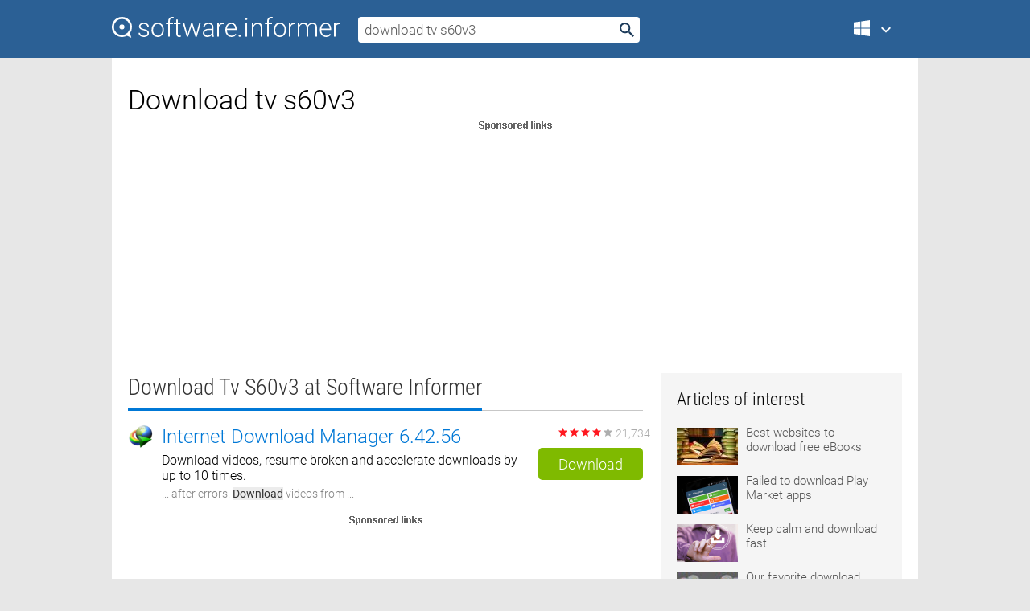

--- FILE ---
content_type: text/html; charset=utf-8
request_url: https://softwaretopic.informer.com/download-tv-s60v3/
body_size: 9077
content:
<!DOCTYPE html>
<html lang="en">
<head>
    <meta charset="UTF-8" />
    <title>Download tv s60v3 Free Download for Windows</title>
            <meta name="keywords" content="Download tv s60v3 free Download for Windows, Internet Download Manager" />
                <meta name="description" content="Free download download tv s60v3 Files at Software Informer. Accelerate downloads by up to 10 times and easily organize your downloads with this tool." />
        <meta name="viewport" content="width=device-width, initial-scale=1" />
    <link rel="shortcut icon" href="https://software.informer.com/favicon.ico" type="image/x-icon" />
            <link rel="canonical" href="https://softwaretopic.informer.com/download-tv-s60v3/"/>
        
    <link rel="preconnect" href="//img.informer.com">
    <link rel="dns-prefetch" href="//img.informer.com">
    <link rel="preconnect" href="//i.informer.com">
    <link rel="dns-prefetch" href="//i.informer.com">
        <link rel="preconnect" href="//www.google-analytics.com">
    <link rel="dns-prefetch" href="//www.google-analytics.com">
    <link rel="preconnect" href="//pagead2.googlesyndication.com">
    <link rel="dns-prefetch" href="//pagead2.googlesyndication.com">
        <link rel="preconnect" href="//hits.informer.com">
    <link rel="dns-prefetch" href="//hits.informer.com">
    <link rel="preload" href="https://img.informer.com/style/fonts/roboto2.ttf" as="font" crossorigin="anonymous">
    <link rel="preload" href="https://img.informer.com/style/fonts/roboto3.ttf" as="font" crossorigin="anonymous">
    <link rel="preload" href="https://img.informer.com/style/fonts/roboto5.ttf" as="font" crossorigin="anonymous">
    <link rel="preload" href="https://img.informer.com/style/fonts/roboto6.ttf" as="font" crossorigin="anonymous">
    <link rel="preload" href="https://img.informer.com/style/fonts/roboto7.ttf" as="font" crossorigin="anonymous"> 

    
    <style>@font-face{font-family:Roboto;font-display:swap;font-style:normal;font-weight:300;src:local('Roboto Light'),local('Roboto-Light'),url(https://img.informer.com/style/fonts/roboto2.ttf) format('truetype')}@font-face{font-family:Roboto;font-display:swap;font-style:normal;font-weight:400;src:local('Roboto'),local('Roboto-Regular'),url(https://img.informer.com/style/fonts/roboto3.ttf) format('truetype')}@font-face{font-family:Roboto;font-display:swap;font-style:normal;font-weight:700;src:local('Roboto Bold'),local('Roboto-Bold'),url(https://img.informer.com/style/fonts/roboto5.ttf) format('truetype')}@font-face{font-family:'Roboto Condensed';font-display:swap;font-style:normal;font-weight:300;src:local('Roboto Condensed Light'),local('RobotoCondensed-Light'),url(https://img.informer.com/style/fonts/roboto6.ttf) format('truetype')}@font-face{font-family:'Roboto Condensed';font-display:swap;font-style:normal;font-weight:400;src:local('Roboto Condensed'),local('RobotoCondensed-Regular'),url(https://img.informer.com/style/fonts/roboto7.ttf) format('truetype')}
body,div,h1,h2,h3,img,li,p,span,ul{padding:0;margin:0}h1,h2,h3{font-weight:300}body img{border:none}li,ul{list-style:none}a,body img,input{outline:none}a{text-decoration:none;color:#0078d6}.container,body{width:100%;box-sizing:border-box}body{height:100%;min-height:100%;min-width:990px;position:relative;font:300 16px "Roboto","Segoe Ui","Helvetica","Ubuntu Regular","Arial",sans-serif;background:#e7e7e7}body>.wrapper_content{background:#fff}body>.wrapper_content .container{padding-left:20px;padding-right:20px}.container{max-width:1010px;margin:auto}.wrapper_content{width:1010px;margin:auto}.header{height:72px;width:100%;min-width:970px;box-sizing:border-box;background-color:#2b6095}.logo{display:block;float:left;width:284px;height:26px;margin-top:21px;margin-left:0}.wrapper_search{margin-left:22px;margin-top:16px;position:relative}.header .wrapper_search{float:left}.wrapper_search input[type=text]{font:17px/32px "Roboto","Segoe Ui","Helvetica","Ubuntu Regular","Arial",sans-serif;border:none;padding:0 46px 0 8px;width:350px;height:32px;color:#5a5a5a!important;display:block;box-sizing:border-box;font-weight:300;margin-top:5px;-o-border-radius:4px;-ms-border-radius:4px;border-radius:4px}.wrapper_search .search_btn{border:none;outline:none;display:block;width:24px;height:24px;position:absolute;top:9px;right:4px;background-color:transparent}.header .right{margin-top:25px;float:right}.wrapper_platform{width:52px;position:relative;float:left;margin-left:28px}.wrapper_platform a:before,.wrapper_platform:before{content:'';display:block;width:24px;height:24px;position:absolute}.wrapper_platform:before{right:0;z-index:5001;top:0}.platform_dropdown a,.wrapper_platform a{position:relative;padding:0 0 0 34px;font-size:18px;color:#39a6ff}.wrapper_platform a:before{left:0;top:-1px}.platform_dropdown,.platforms a.mac:after,.platforms a.windows:after{display:none}.platform_dropdown a{color:#777;display:block;line-height:40px;height:40px;font-size:16px!important}.platform_dropdown a:before{left:12px;top:6px}.header .auth-wrap{position:relative;float:right;margin-left:28px;margin-top:-7px}.header .login_user,.navigation a{display:block;box-sizing:border-box}.header .login_user{overflow:hidden;border-radius:100%;width:36px;height:36px}.header .login_user img{max-width:100%;max-height:100%;border-radius:100%;box-sizing:border-box;width:36px;height:36px}.navigation a{color:#fff;width:100%;height:100%;padding-left:68px;font-size:18px;line-height:40px;position:relative}.navigation a:before,.platforms a:before{content:'';display:block;width:20px;height:20px;position:absolute;left:0;top:0}.platforms{margin-bottom:10px;position:absolute;z-index:50;width:100%;overflow:hidden}.platforms a{background-color:#f5f5f5;border-bottom:1px solid #dce1e5;font-size:18px;padding:14px 0 14px 46px;color:#000;line-height:normal;min-height:48px}.platforms a:before{width:24px;height:24px;left:12px;top:11px}.main_container{margin:auto;padding-top:32px;padding-bottom:30px;min-height:834px}@media all and (max-width:1410px){body:before{display:none}.wrapper_search{margin-left:22px}.wrapper_content{margin:auto;width:1002px}.main_container{margin:auto;min-height:1000px}}@media all and (max-width:1250px){.header{min-width:0}.header .right{padding-right:16px}.header .auth-wrap{margin-left:16px}.wrapper_search input,.wrapper_search input[type=text]{width:370px}.platforms{width:300px;box-shadow:0 0 9px 0 rgba(110,110,110,.34)}.wrapper_content{width:1002px!important;max-width:100%;margin:0 auto}.navigation a{font-size:0;width:114px;height:auto}.platforms a{font-size:18px;width:100%}.main_container{min-height:0;margin:0 auto}}@media all and (max-width:990px){.wrapper_content{width:100%!important}}.adst3{float:right;width:300px;min-height:600px}.title_block{position:relative;margin-bottom:16px}.title_block .headline{color:#333;border-bottom:1px solid #c7c7c7;font:300 28px "Roboto Condensed","Segoe Ui","Helvetica Neue","Ubuntu","Roboto","Arial","Helvetica",sans-serif}.title_block .headline>span{display:inline-block;position:relative;padding-right:16px;padding-bottom:10px}.title_block .headline>span:before{content:'';display:block;width:100%;height:3px;position:absolute;bottom:-1px;left:0;background-color:#0078d6}.title_block h3,h1{display:inline-block}.stars,h1{overflow:hidden}h1{line-height:45px;white-space:normal;text-overflow:ellipsis;max-width:100%;font-size:34px;margin-top:0}.stars{width:73px;height:12px;margin-bottom:10px;margin-top:4px}.adst3{padding:0;margin:0 0 20px 22px}.top_b{width:100%;margin-bottom:20px;max-height:100px}.wrapper_cnt{width:640px;float:left;margin-bottom:40px}@media all and (max-width:600px){.title_block .headline{font-size:18px;font-weight:400}.title_block .headline>span:before{height:2px}}.title_block h3{font-size:26px}.title_block span{font-size:26px}.rprog_rvw{padding:5px 0 0 46px;font-size:14px}.icon32{float:left;width:32px;height:32px;margin:0 10px 10px 0}.ttl1{margin:0;overflow:hidden;font-size:30px;font-weight:100}.ttl{font:200 22px "Roboto Condensed","Segoe Ui","Helvetica Neue","Ubuntu","Roboto","Arial","Helvetica",sans-serif;padding:20px 0;clear:left}.ttl3{font:300 22px "Roboto Condensed","Segoe Ui","Helvetica Neue","Ubuntu","Roboto","Arial","Helvetica",sans-serif;padding:8px;text-align:center;background-color:#f0f0f0;margin-bottom:20px}.tbl_ttl span{padding-right:15px;color:#ababab;white-space:nowrap}.tbl_ttl span:first-child{white-space:normal}.sub{padding:20px 0}.spnsrd{width:91px;height:13px;display:block;margin:auto;background:url(https://img.informer.com/images/v2/term.png) 0 -130px no-repeat}.tbl_ttl span.stars{display:inline-block;height:11px;width:67px;background:url(https://img.informer.com/images/v2/term.png) no-repeat;padding:0;margin:0 4px 0 0}.tbl_ttl span.stars5{background-position:0 0}.tbl_ttl span.developer{width:11px;background:url(https://img.informer.com/images/v2/term.png) no-repeat -79px -92px}.tbl_ttl span.developer,.tbl_ttl span.license,.tbl_ttl span.user{display:inline-block;height:11px;padding:0}.tbl_ttl span.user{background:url(https://img.informer.com/images/v2/term.png) no-repeat -82px -66px;width:9px}.tbl_ttl span.license{width:10px;background:url(https://img.informer.com/images/v2/term.png) no-repeat -81px -14px}.rltdsrch ul{line-height:1.6;padding-top:10px}.rltdsrch ul li{display:inline-block;width:46%;margin-right:20px;list-style-type:none;white-space:nowrap}.rltdsrch li:before{content:"»";margin-right:5px}.rltdsrch a{text-decoration:none}.search_item{padding:0 0 5px;margin:15px 0 0;clear:both;border-bottom:1px solid #d0d0d0}.search_item:after{display:block;content:'';clear:both}.search_item:last-child{border-bottom:none}.search_item:last-child:after{padding-bottom:10px!important}.pr_info{float:left;max-width:71%}.pr_title{display:inline-block;max-width:440px;position:relative;white-space:nowrap}.pr_title a{font-size:24px;font-weight:100;line-height:32px;display:block;float:left;padding:0;white-space:pre-line}.search_item .pr_dnld{position:relative;width:130px;float:right;margin:10px 0 10px 10px}.prterm_info_a{position:relative;top:0;display:block;width:90px;text-align:center;color:#fff;background-color:#7fba00;font-size:18px;line-height:41px;height:40px;padding:0 20px;-o-border-radius:5px;-ms-border-radius:5px;border-radius:5px}.prog_text_full{font-size:14px;color:#828282}.prog_text_full span{font-weight:400;display:inline-block;background:#ececec;color:#333}.prog_text_full:before{content:'... '}.prog_text_full:after{content:'...'}.pr_icon,.rprog .pr_dnld{float:left;position:relative}.rprog .pr_dnld{float:right;margin-left:4%;margin-right:0;margin-top:0;min-width:91px}.program_item{margin-bottom:20px}.btn_dnld{color:#fff;background-color:#689f38;font-size:14px;line-height:25px;padding:0 32px 0 7px;position:relative;display:block;border-radius:5px;font-weight:400}.btn_dnld:before{content:'';display:block;position:absolute;top:5px;right:8px;width:15px;height:15px}p{margin-bottom:5px}.user_rate{float:left;width:75px;text-align:center;color:#ababab;font-size:14px;margin-top:5px;margin-left:35px}.set_pr_rate{line-height:1;position:relative}.set_pr_rate span{position:absolute;left:75px}.set_pr_rate div{background:url(https://img.informer.com/images/v2/rate.png) 0 0 no-repeat;height:11px;width:67px;display:inline-block;margin-bottom:2px}div.erate5{background-position:0 -217px}.articl img{float:left;margin:3px 10px 10px 0;max-width:76px}.articl div{clear:left;margin-top:0;overflow:hidden}.articl a,.srch_most a{color:#555}.articl div a{padding-bottom:10px;display:block;font-size:15px}.srch_most{line-height:1.5}.srch_most span.srchmost{display:block;height:22px;margin-bottom:14px;width:100%}.block{background:#f5f5f5;padding:20px;margin:0 0 20px}body>.wrapper_content{overflow-x:hidden}.wrapper_platform>a{color:transparent;width:18px;display:inline-block}.menu_button,.search_button{position:absolute;top:50%;margin-top:-16px;padding:5px;width:22px;height:22px;z-index:650;display:none;font-size:0}.menu_button{background:url(//img.informer.com/images/v2/menu_sprite.png) no-repeat -22px -74px;left:10px}.search_button{right:10px}@media all and (max-width:1250px) and (min-width:997px){.header{z-index:100}.navigation a{font-size:15px;width:auto}.navigation>a{font-size:0}.platforms{box-shadow:none}}@media all and (max-width:1027px){body{min-width:320px}}@media only screen and (max-width:996px){.adapt3 .logo img,.header .right,.header .wrapper_search{display:none}.menu_button,.search_button{display:block}.header{background-color:#003a68;height:56px;position:relative}.logo{display:block;position:absolute;margin:17px 0 0 -109px;left:50%;right:0;height:20px;width:218px}.adapt3 .logo .logo_m{height:56px;margin-top:-18px}header .right_overlay{display:none;position:fixed;margin-left:246px;top:0;bottom:0;width:1000px;background-color:rgba(0,0,0,.7);z-index:1000}.navigation a{font-size:15px;width:auto;color:#333}.platforms{width:100%;box-shadow:none}.header .auth-wrap{float:none;margin:0;background-color:#003a68;height:56px;padding:10px 18px;box-sizing:border-box}.header .login_user{float:left;margin-right:10px}.wrapper_platform{position:absolute;top:178px;margin:0;left:0;right:0;float:none;width:auto}.wrapper_platform.for_mobiles .platform_dropdown{display:block!important;width:100%;position:absolute;top:-122px;left:0;z-index:5000;box-sizing:border-box}.wrapper_platform.for_mobiles .windows:first-child{display:none}.platforms a,.wrapper_platform a,.wrapper_platform>a{font-size:16px!important;line-height:inherit;height:auto;color:#333;padding:10px 18px 10px 72px;display:block;text-decoration:none;min-height:0;background-color:#fff}.platforms a{border-bottom:none}.navigation a:before,.platforms a:before{content:'';display:block;width:24px;height:24px;position:absolute;left:18px;top:50%;margin-top:-12px}.wrapper_platform:before{display:none}.wrapper_platform a:before{left:18px;top:50%;margin-top:-12px}.wrapper_content{width:100%;margin:0}.container{max-width:none}.main_container{padding:20px 15px}.wrapper_cnt.wrapper_cnt{width:100%;float:none}body.adapt3 .adst3{padding:0;width:100%;min-height:inherit;margin:auto auto 35px}}@media all and (max-width:600px){.aa-300{width:100%;max-height:250px}.main_container{padding:10px}h1{font-size:18px;line-height:24px;font-weight:400}}@media only screen and (max-width:424px){.logo{width:194px;margin:19px 0 0 -97px}.adapt3 .logo .logo_m{margin-top:-20px}}</style></head>
<body class="adapt3 main3">

<header>
<div class="header" id="top">
    <div class="wrapper_content">
        <a href="javascript:void(0)" class="menu_button">Menu</a>
        <a href="https://softwaretopic.informer.com/" class="logo"
            title="Software downloads and reviews">
            <img src="https://img.informer.com/images/v3/logo_si_white.svg" alt="Software Informer"/>
            <div class="logo_m"></div>
        </a>
        <div class="wrapper_search">
                        <form onsubmit="if(this.search.value==='download tv s60v3' || this.search.value.replace(/\s/g, '')==='')
                {alert('Please type in your search query');return false;}
                this.go.disabled=true; this.go.className='search_btn search_btn2';" id="search_form"
                action="https://software.informer.com/search/" method="get" accept-charset="utf-8" class="searchform">
                <input type="text" name="search" size="18" maxlength="256" id="search_inp"
                        onfocus="this.setAttribute('autocomplete','off');if(this.value=='download tv s60v3')
                        {this.value=''; this.style.color='#000'}"
                        onblur="if(this.value==='') {this.value='download tv s60v3'; this.style.color='#999';}"
                        onkeyup="ajax_showOptions(this,'',event);"
                        style="color:#999"
                        value="download tv s60v3" />
                <input type="submit" class="search_btn" name="go" value="&nbsp;" id="go"/>
            </form>
        </div>
        <div class="right">
            <div class="wrapper_platform navigation for_mobiles" onclick="show_cat()">
                <a href="javascript:void(0);" class="windows">Windows</a>
                <div class="platform_dropdown platforms" style="display:none;">
                <nav>
                    <a href="https://macdownload.informer.com/" class="mac">Mac</a>
                    <a href="https://software.informer.com/" class="windows">Windows</a>
                </nav>
                </div>
            </div>
            <div id="auth-block" class="auth-wrap"></div>
        </div>

        <a href="javascript:void(0);" onclick="wrpr_search()" class="search_button">Search</a>
    </div>
</div>

<div class="right_overlay" onclick="um_hide()"></div>

</header>


<div class="wrapper_content with_line">
    <div class="container main_container">

                <script>
            var img = new Image(1,1);
            img.src = "https://softwaretopic.informer.com/ajax/log_hit2.php?f=&r=" + Math.round(100000 * Math.random());
        </script>
        
        <div class="ttl1">
    <h1 class="h1">Download tv s60v3</h1>
</div>

    <span class="spnsrd"></span>
<div class="top_b">
    <script async src="//pagead2.googlesyndication.com/pagead/js/adsbygoogle.js"></script>
<!-- Softwaretopic / Leaderboard (970x90) ATF -->
<ins class="adsbygoogle"
    style="display:block"
    data-ad-client="ca-pub-4821006852914359"
    data-ad-slot="5514242228"
    data-ad-format="auto"
    ></ins>
<script>
 (adsbygoogle = window.adsbygoogle || []).push({});
</script>
</div>

<div class="wrapper_cnt">
    
    <div class="title_block">
        <div class="headline"><div><h3>Download Tv S60v3</h3> at Software Informer</div></div>
    </div>
    <div id="search_r">
            <!-- search_rn -->
                    <div class="search_item">
                <div class="pr_icon">
                                            <img src="https://img.informer.com/icons/png/48/7978/7978741.png" class="icon32" alt="Internet Download Manager"/>
                                    </div>
                <div class="pr_info">
                    <div class="pr_title">
                        <a href="https://internet-download-manager.software.informer.com/" title="Internet Download Manager 6.42.56">Internet Download Manager 6.42.56</a>
                                            </div>
                    <p class="prog_text">Download videos, resume broken and accelerate downloads by up to 10 times.</p>
                    <p class="prog_text_full">  after errors. <span>Download</span> videos from </p>                </div>
                    <div class="user_rate">
                        <div class="set_pr_rate">
                            <div class="erate4" title="21,734 votes"></div><span>21,734</span>
                                                    </div>
                    </div>
                                    <div class="pr_dnld">
                        <a target="_blank" class="prterm_info_a" href="https://internet-download-manager.software.informer.com/">Download</a>
                    </div>
                
            </div>
            </div>
            <span class="spnsrd"></span>
        <div class="aa-300" style="margin: 0 0 25px 0; padding: 0; text-align: center;">
        <script async src="//pagead2.googlesyndication.com/pagead/js/adsbygoogle.js"></script>
<!-- Softwaretopic / Leaderboard #2 (468x60) ATF -->
<ins class="adsbygoogle"
    style="display:block"
    data-ad-client="ca-pub-4821006852914359"
    data-ad-slot="8247382627"
    data-ad-format="auto"
    ></ins>
<script>
    (adsbygoogle = window.adsbygoogle || []).push({});
</script>
    </div>

    <div class="tbl_ttl clearfix">
    </div>            <div style="padding:0 0 20px 46px;">
            <a href="#nonreviewed">See non-reviewed download tv s60v3 software</a>
        </div>
        <div class="space2"> </div>

    <div class="ttl3">
        More Download Tv S60v3    </div>
    <div class="space2"> </div>

    <div class="title_block">
        <div class="headline"><div>Download Tv S60v3 in introduction</div></div>
    </div>
        <div class="tbl_ttl clearfix">
            <!-- search_rn -->
        			<div class="program_item">
							<img src="https://img.informer.com/icons/png/32/2338/2338218.png" class="icon32" alt="Super Mp3 Download"/>
			
			<div class="rprog">
				<h2 class="rprog">
					<a href="https://super-mp3-download.informer.com/" title="Super Mp3 Download 5.1.5.8">Super Mp3 Download 5.1.5.8</a>
				</h2>
									<div class="pr_dnld">
						<a target="_blank" class="btn_dnld" href="https://super-mp3-download.informer.com/">Download</a>
					</div>
							</div>
			<div class="rprog_rvw">
									<span>
						<span title="4.4" class="stars stars4"></span> 102					</span>
													<span><span class="developer"></span>&nbsp;Super MP3 Download</span>
													<span><span class="user"></span>&nbsp;10,354</span>
				
									<span><span class="license"></span>&nbsp;Shareware</span>
											</div>
			<div style="padding:5px 0 5px 46px;">Super MP3 Download allows you to search and download over 100 million MP3 files.</div>
           </div>
        			<div class="program_item">
							<img src="https://img.informer.com/icons/png/32/7691/7691303.png" class="icon32" alt="Free Download Manager"/>
			
			<div class="rprog">
				<h2 class="rprog">
					<a href="https://free-download-manager.software.informer.com/" title="Free Download Manager 6.31">Free Download Manager 6.31</a>
				</h2>
									<div class="pr_dnld">
						<a target="_blank" class="btn_dnld" href="https://free-download-manager.software.informer.com/">Download</a>
					</div>
							</div>
			<div class="rprog_rvw">
									<span>
						<span title="4" class="stars stars4"></span> 24,964					</span>
													<span><span class="developer"></span>&nbsp;FreeDownloadManager.ORG</span>
													<span><span class="user"></span>&nbsp;1,127,698</span>
				
									<span><span class="license"></span>&nbsp;Freeware</span>
											</div>
			<div style="padding:5px 0 5px 46px;">It is a powerful modern download accelerator and organizer for Windows, Mac.</div>
           </div>
        			<div class="program_item">
							<img src="https://img.informer.com/icons/png/32/2929/2929235.png" class="icon32" alt="Download Accelerator Plus"/>
			
			<div class="rprog">
				<h2 class="rprog">
					<a href="https://download-accelerator-plus.software.informer.com/" title="Download Accelerator Plus 10.0.6">Download Accelerator Plus 10.0.6</a>
				</h2>
									<div class="pr_dnld">
						<a target="_blank" class="btn_dnld" href="https://download-accelerator-plus.software.informer.com/">Download</a>
					</div>
							</div>
			<div class="rprog_rvw">
									<span>
						<span title="4" class="stars stars4"></span> 2,201					</span>
													<span><span class="developer"></span>&nbsp;Speedbit Ltd.</span>
													<span><span class="user"></span>&nbsp;162,128</span>
				
									<span><span class="license"></span>&nbsp;Freeware</span>
											</div>
			<div style="padding:5px 0 5px 46px;">Comprehensive download manager with Internet browsing capabilities.</div>
           </div>
        			<div class="program_item">
							<img src="https://img.informer.com/icons/png/32/441/441198.png" class="icon32" alt="Download Accelerator"/>
			
			<div class="rprog">
				<h2 class="rprog">
					<a href="https://download-accelerator9.software.informer.com/" title="Download Accelerator 7.4.0.2">Download Accelerator 7.4.0.2</a>
				</h2>
									<div class="pr_dnld">
						<a target="_blank" class="btn_dnld" href="https://download-accelerator9.software.informer.com/">Download</a>
					</div>
							</div>
			<div class="rprog_rvw">
									<span>
						<span title="3.9" class="stars stars4"></span> 23					</span>
													<span><span class="developer"></span>&nbsp;SpeedBit</span>
													<span><span class="user"></span>&nbsp;551</span>
				
									<span><span class="license"></span>&nbsp;Freeware</span>
											</div>
			<div style="padding:5px 0 5px 46px;">Download Accelerator is a file download accelerator/manager that can increase download speeds up to....</div>
           </div>
        			<div class="program_item">
							<img src="https://img.informer.com/icons/png/32/7099/7099915.png" class="icon32" alt="A1 Website Download"/>
			
			<div class="rprog">
				<h2 class="rprog">
					<a href="https://a1-website-download.software.informer.com/" title="A1 Website Download 12.0.1">A1 Website Download 12.0.1</a>
				</h2>
									<div class="pr_dnld">
						<a target="_blank" class="btn_dnld" href="https://a1-website-download.software.informer.com/">Download</a>
					</div>
							</div>
			<div class="rprog_rvw">
									<span>
						<span title="3.8" class="stars stars4"></span> 20					</span>
													<span><span class="developer"></span>&nbsp;microsys</span>
													<span><span class="user"></span>&nbsp;1,335</span>
				
									<span><span class="license"></span>&nbsp;Shareware</span>
											</div>
			<div style="padding:5px 0 5px 46px;">Download and archive entire websites such as forums, galleries and online books.</div>
           </div>
            </div>
            <div class="title_block">
            <div class="headline"><div>Additional titles, containing download tv s60v3</div></div>
        </div>
        <div class="tbl_ttl clearfix">
            <!-- search_rn -->
        			<div class="program_item">
							<img src="https://img.informer.com/icons/png/32/10/10711.png" class="icon32" alt="SISXplorer"/>
			
			<div class="rprog">
				<h2 class="rprog">
					<a href="https://sisxplorer.software.informer.com/" title="SISXplorer 1.1">SISXplorer 1.1</a>
				</h2>
									<div class="pr_dnld">
						<a target="_blank" class="btn_dnld" href="https://sisxplorer.software.informer.com/">Download</a>
					</div>
							</div>
			<div class="rprog_rvw">
									<span>
						<span title="4.2" class="stars stars4"></span> 5					</span>
													<span><span class="developer"></span>&nbsp;Symbian-Toys</span>
													<span><span class="user"></span>&nbsp;481</span>
				
									<span><span class="license"></span>&nbsp;Freeware</span>
											</div>
			<div style="padding:5px 0 5px 46px;">SISXplorer can dissect and view files inside an S60v3 installation (.sisx) file.</div>
           </div>
        			<div class="program_item">
							<img src="https://img.informer.com/images/default_icon/default_32_2.png" class="icon32" alt="Download Booster"/>
			
			<div class="rprog">
				<h2 class="rprog">
					<a href="https://download-booster3.software.informer.com/" title="Download Booster 5.0">Download Booster 5.0</a>
				</h2>
									<div class="pr_dnld">
						<a target="_blank" class="btn_dnld" href="https://download-booster3.software.informer.com/">Download</a>
					</div>
							</div>
			<div class="rprog_rvw">
									<span>
						<span title="5" class="stars stars5"></span> 1					</span>
													<span><span class="developer"></span>&nbsp;Max Secure Software</span>
													<span><span class="user"></span>&nbsp;4</span>
				
									<span><span class="license"></span>&nbsp;Shareware</span>
											</div>
			<div style="padding:5px 0 5px 46px;">Download booster is a Download Manager program to help you download files from the Internet.</div>
           </div>
        			<div class="program_item">
							<img src="https://img.informer.com/icons/png/32/3191/3191140.png" class="icon32" alt="FreshDownload"/>
			
			<div class="rprog">
				<h2 class="rprog">
					<a href="https://freshdownload.informer.com/" title="FreshDownload 8.79">FreshDownload 8.79</a>
				</h2>
									<div class="pr_dnld">
						<a target="_blank" class="btn_dnld" href="https://freshdownload.informer.com/">Download</a>
					</div>
							</div>
			<div class="rprog_rvw">
									<span>
						<span title="4" class="stars stars4"></span> 70					</span>
													<span><span class="developer"></span>&nbsp;FreshDevices Corp.</span>
													<span><span class="user"></span>&nbsp;5,088</span>
				
									<span><span class="license"></span>&nbsp;Freeware</span>
											</div>
			<div style="padding:5px 0 5px 46px;">Fresh Download is download manager that turbo charges downloading process.</div>
           </div>
        			<div class="program_item">
							<img src="https://img.informer.com/icons/png/32/1504/1504212.png" class="icon32" alt="MetaProducts Mass Downloader"/>
			
			<div class="rprog">
				<h2 class="rprog">
					<a href="https://metaproducts-mass-downloader.software.informer.com/" title="MetaProducts Mass Downloader 3.9.854">MetaProducts Mass Downloader 3.9.854</a>
				</h2>
									<div class="pr_dnld">
						<a target="_blank" class="btn_dnld" href="https://metaproducts-mass-downloader.software.informer.com/">Download</a>
					</div>
							</div>
			<div class="rprog_rvw">
									<span>
						<span title="3.7" class="stars stars4"></span> 74					</span>
													<span><span class="developer"></span>&nbsp;MetaProducts Corporation</span>
													<span><span class="user"></span>&nbsp;3,202</span>
				
									<span><span class="license"></span>&nbsp;Shareware</span>
											</div>
			<div style="padding:5px 0 5px 46px;">This is a windows download manger program to download files at more speed.</div>
           </div>
        			<div class="program_item">
							<img src="https://img.informer.com/icons/png/32/552/552359.png" class="icon32" alt="Download+"/>
			
			<div class="rprog">
				<h2 class="rprog">
					<a href="https://download.informer.com/" title="Download+ 6.0">Download+ 6.0</a>
				</h2>
									<div class="pr_dnld">
						<a target="_blank" class="btn_dnld" href="https://download.informer.com/">Download</a>
					</div>
							</div>
			<div class="rprog_rvw">
									<span>
						<span title="4.5" class="stars stars5"></span> 6					</span>
													<span><span class="developer"></span>&nbsp;A.Kilievich &amp; Co.</span>
													<span><span class="user"></span>&nbsp;95</span>
				
									<span><span class="license"></span>&nbsp;Freeware</span>
											</div>
			<div style="padding:5px 0 5px 46px;">Download+ is a free download management software having rich features.</div>
           </div>
        			<div class="program_item">
							<img src="https://img.informer.com/icons/png/32/15/15018.png" class="icon32" alt="Download Mage"/>
			
			<div class="rprog">
				<h2 class="rprog">
					<a href="https://download-mage.software.informer.com/" title="Download Mage 1.85">Download Mage 1.85</a>
				</h2>
									<div class="pr_dnld">
						<a target="_blank" class="btn_dnld" href="https://download-mage.software.informer.com/">Download</a>
					</div>
							</div>
			<div class="rprog_rvw">
									<span>
						<span title="4.5" class="stars stars5"></span> 2					</span>
													<span><span class="developer"></span>&nbsp;L &amp; C Tek.</span>
													<span><span class="user"></span>&nbsp;47</span>
				
									<span><span class="license"></span>&nbsp;Shareware</span>
											</div>
			<div style="padding:5px 0 5px 46px;">Download Mage is the Feature-Rich, Yet Fast and Easy-to-Use Download Manager for the Every Day Inter....</div>
           </div>
        			<div class="program_item">
							<img src="https://img.informer.com/icons/png/32/31/31129.png" class="icon32" alt="Sun Download Manager"/>
			
			<div class="rprog">
				<h2 class="rprog">
					<a href="https://sun-download-manager-web.software.informer.com/" title="Sun Download Manager 2.0">Sun Download Manager 2.0</a>
				</h2>
									<div class="pr_dnld">
						<a target="_blank" class="btn_dnld" href="https://sun-download-manager-web.software.informer.com/">Download</a>
					</div>
							</div>
			<div class="rprog_rvw">
									<span>
						<span title="4.5" class="stars stars5"></span> 4					</span>
													<span><span class="developer"></span>&nbsp;Sun Microsystems, Inc.</span>
													<span><span class="user"></span>&nbsp;190</span>
				
									<span><span class="license"></span>&nbsp;Freeware</span>
											</div>
			<div style="padding:5px 0 5px 46px;">Sun Download Manager is a download managing application for Internet files.</div>
           </div>
        			<div class="program_item">
							<img src="https://img.informer.com/icons/png/32/20/20958.png" class="icon32" alt="DU Super Controler"/>
			
			<div class="rprog">
				<h2 class="rprog">
					<a href="https://du-super-controler.software.informer.com/" title="DU Super Controler 1.90">DU Super Controler 1.90</a>
				</h2>
									<div class="pr_dnld">
						<a target="_blank" class="btn_dnld" href="https://du-super-controler.software.informer.com/">Download</a>
					</div>
							</div>
			<div class="rprog_rvw">
									<span>
						<span title="4" class="stars stars4"></span> 3					</span>
													<span><span class="developer"></span>&nbsp;Zuka Software</span>
													<span><span class="user"></span>&nbsp;2,101</span>
				
											</div>
			<div style="padding:5px 0 5px 46px;">limit upload & download, prioritize download when uploading at the same time.</div>
           </div>
            </div>    
            <div class="title_block" id="nonreviewed">
            <div class="headline"><div>Non-reviewed</div></div>
        </div>
        <div class="tbl_ttl clearfix">
            <!-- search_rn -->
        			<div class="program_item">
							<img src="https://img.informer.com/icons/png/32/620/620421.png" class="icon32" alt="Mobiola Headset for S60v3"/>
			
			<div class="rprog">
				<h2 class="rprog">
					<a href="https://mobiola-headset-for-s60v3.software.informer.com/" title="Mobiola Headset for S60v3 1.0.0.1">Mobiola Headset for S60v3 1.0.0.1</a>
				</h2>
									<div class="pr_dnld">
						<a target="_blank" class="btn_dnld" href="https://mobiola-headset-for-s60v3.software.informer.com/">Download</a>
					</div>
							</div>
			<div class="rprog_rvw">
									<span>
						<span title="1" class="stars stars1"></span> 1					</span>
													<span><span class="developer"></span>&nbsp;Warelex LLC</span>
													<span><span class="user"></span>&nbsp;1</span>
				
											</div>
			
           </div>
        			<div class="program_item">
							<img src="https://img.informer.com/icons/png/32/568/568752.png" class="icon32" alt="Mobiola Headset for Skype for S60v3"/>
			
			<div class="rprog">
				<h2 class="rprog">
					<a href="https://mobiola-headset-for-skype-for-s60v3.software.informer.com/" title="Mobiola Headset for Skype for S60v3 1.1.0.6">Mobiola Headset for Skype for S60v3 1.1.0.6</a>
				</h2>
									<div class="pr_dnld">
						<a target="_blank" class="btn_dnld" href="https://mobiola-headset-for-skype-for-s60v3.software.informer.com/">Download</a>
					</div>
							</div>
			<div class="rprog_rvw">
													<span><span class="developer"></span>&nbsp;Warelex LLC</span>
													<span><span class="user"></span>&nbsp;7</span>
				
											</div>
			
           </div>
        			<div class="program_item">
							<img src="https://img.informer.com/images/default_icon/default_32_1.png" class="icon32" alt="Download OKX APP Download for iOS Download for Android Download OKX Official Client OKX"/>
			
			<div class="rprog">
				<h2 class="rprog">
					<a href="https://download-okx-app-download-for-ios-downlo.software.informer.com/" title="Download OKX APP Download for iOS Download for Android Download OKX Official Client OKX ">Download OKX APP Download for iOS Download for Android Download OKX Official Client OKX </a>
				</h2>
									<div class="pr_dnld">
						<a target="_blank" class="btn_dnld" href="https://download-okx-app-download-for-ios-downlo.software.informer.com/">Download</a>
					</div>
							</div>
			<div class="rprog_rvw">
													<span><span class="developer"></span>&nbsp;Google\Chrome</span>
													<span><span class="user"></span>&nbsp;1</span>
				
											</div>
			
           </div>
            </div>    
</div>

                <div class="adst3">
                            <div class="articl block">
    <div class="ttl sub" style="padding-top:0;">
       Articles of interest
    </div>
        <div>
        <a href="https://software.informer.com/Stories/best-websites-to-download-free-ebooks.html">
            <img src="https://img.informer.com/articles_uploads/2/2909/thumb/book-01-76x.jpg" alt="Best websites to download free eBooks" width="76">
            <span>Best websites to download free eBooks</span>
        </a>
    </div>
        <div>
        <a href="https://software.informer.com/Stories/play-market-apps-do-not-download-smoothly.html">
            <img src="https://img.informer.com/articles_uploads/3/3474/thumb/PlayStoreError-76x.png" alt="Failed to download Play Market apps" width="76">
            <span>Failed to download Play Market apps</span>
        </a>
    </div>
        <div>
        <a href="https://software.informer.com/Stories/keep-calm-and-download-fast.html">
            <img src="https://img.informer.com/articles_uploads/3/3855/thumb/Downloading1-76x.png" alt="Keep calm and download fast" width="76">
            <span>Keep calm and download fast</span>
        </a>
    </div>
        <div>
        <a href="https://software.informer.com/Stories/our-favorite-download-managers-for-windows.html">
            <img src="https://img.informer.com/articles_uploads/4/4668/thumb/3-76x.jpg" alt="Our favorite download managers for Windows" width="76">
            <span>Our favorite download managers for Windows</span>
        </a>
    </div>
        <div>
        <a href="https://software.informer.com/Stories/alternatives-to-microsoft-office-suite-downloadable-apps.html">
            <img src="https://img.informer.com/articles_uploads/4/4994/thumb/Alternatives%20for%20Microsoft%20365%20-%20downloadable%20apps-76x.jpg" alt="Alternatives to Microsoft Office suite: downloadable apps" width="76">
            <span>Alternatives to Microsoft Office suite: downloadable apps</span>
        </a>
    </div>
        <div class="clear"></div>
    <a class="all" href="https://software.informer.com/Stories/"><i>›</i> All articles</a>
</div>                                        
<div class="srch_most block" id="most_recent">
    <span class="clmn_h srchmost"></span>
    <div><span>&raquo;</span>&nbsp;<a href="https://softwaretopic.informer.com/hard-disk-format-program-vista/">hard disk format program vista</a>
</div><div><span>&raquo;</span>&nbsp;<a href="https://softwaretopic.informer.com/battle-realms-2-para-mac/">battle realms 2 para mac</a>
</div><div><span>&raquo;</span>&nbsp;<a href="https://softwaretopic.informer.com/order-form-paypal-cart-scripts/">order form paypal cart scripts</a>
</div><div><span>&raquo;</span>&nbsp;<a href="https://softwaretopic.informer.com/code-d-activation-merlin-x2/">code d activation merlin x2</a>
</div><div><span>&raquo;</span>&nbsp;<a href="https://softwaretopic.informer.com/android-scheduler-source-open-free/">android scheduler source open free</a>
</div><div><span>&raquo;</span>&nbsp;<a href="https://softwaretopic.informer.com/i-need-3d-video-player-licence-code/">i need 3d video player licence code</a>
</div><div><span>&raquo;</span>&nbsp;<a href="https://softwaretopic.informer.com/3d-ripper-for-autodesk-2012/">3d ripper for autodesk 2012</a>
</div><div><span>&raquo;</span>&nbsp;<a href="https://softwaretopic.informer.com/obj-simple-model-of-car/">obj simple model of car</a>
</div><div><span>&raquo;</span>&nbsp;<a href="https://softwaretopic.informer.com/file-shredder-directory-entry/">file shredder directory entry</a>
</div><div><span>&raquo;</span>&nbsp;<a href="https://softwaretopic.informer.com/distance-picture-software-measure/">distance picture software measure</a>
</div><div><span>&raquo;</span>&nbsp;<a href="https://softwaretopic.informer.com/trailer-wind-soft/">trailer wind soft</a>
</div><div><span>&raquo;</span>&nbsp;<a href="https://softwaretopic.informer.com/3ds-max-3d-text-foreign-language/">3ds max 3d text foreign language</a>
</div></div>                        <div class="dnld_client">
                <a href="https://files.informer.com/siinst.exe"><img src="https://img.informer.com/images/v2/btndownloadsi.png"
                    alt="Download Software Informer Client" width="300" height="118"></a>
            </div>
        </div>
        
    </div>
</div>


<footer id="footer">
        <div class="footer_content">
            <div class="footer_items_wrap">

                <div class="footer_item">
                        <p>About us</p>
                        <ul>
                                <li><a href="https://software.informer.com/about.html">Who we are</a></li>
                                <li><a href="https://news.software.informer.com/">News</a></li>
                                <li><a href="https://software.informer.com/privacy.html">Terms</a></li>
                                <li><a href="https://www.informer.com/privacy-policy/">Privacy policy</a></li>
                                <li><a href="https://www.informer.com/cookie-policy/">Cookie policy</a></li>
                        </ul>
                </div>

                <div class="footer_item footer_item2">
                        <p>Users</p>
                        <ul>
                                <li><a href="https://users.software.informer.com/">Members</a></li>
                                <li><a href="https://software.informer.com/forum/">Forum</a></li>
                                <li><a href="https://software.informer.com/help.html">FAQ</a></li>
                                <li><a href="https://support.informer.com/?start&win">Feedback &amp; support</a></li>
                        </ul>
                </div>

                <div class="footer_item">
                        <p>Developers</p>
                        <ul>
                                <li><a href="https://software.informer.com/advertising.html">Advertising</a></li>
                                <li><a href="https://software.informer.com/partners.php">General information</a></li>
                                <li><a href="https://software.informer.com/partners.php#9">Submit/Update program</a></li>
                                <li><a href="https://software.informer.com/dmca.php">DMCA</a></li>
                        </ul>
                </div>

                <div class="footer_item footer_item2">
                        <p>Software</p>
                        <ul>
                                <li><a href="https://answers.informer.com/">Answers</a></li>
                                <li><a href="https://software.informer.com/software/">Top software</a></li>
                                <li><a href="https://formac.informer.com/">forMac</a></li>
                        </ul>
                </div> 
            </div>

            <div class="copy">
                                <div class="footer_item footer_social">
                    <ul>
                        <li class="fb"><a href="https://www.facebook.com/softwareinformercom/" rel="noopener" target="_blank">FB</a></li>
                        <li class="tw"><a href="https://twitter.com/soft_informer" rel="noopener" target="_blank">Twitter</a></li>
                                            </ul>
                </div>
                
                <div class="copy_text">Copyright &copy; 2026, <a href="https://www.informer.com/">Informer Technologies, Inc.</a></div>
            </div>

        </div>


<script>var design_v4=1</script>

<noscript id="load-styles">
    <link href="https://software.informer.com/style/v3/softwaretopic.min.css" rel="stylesheet" type="text/css"/>
    <link href="https://software.informer.com/style/onexit14.css" rel="stylesheet" type="text/css"/>
</noscript>
<script>var loadStyl=function(){var a=document.getElementById("load-styles"),b=document.createElement("div");b.innerHTML=a.textContent;document.body.appendChild(b);a.parentElement.removeChild(a)},raf=window.requestAnimationFrame||window.mozRequestAnimationFrame||window.webkitRequestAnimationFrame||window.msRequestAnimationFrame;raf?raf(function(){window.setTimeout(loadStyl,0)}):window.addEventListener("load",loadStyl);</script>

<script id="jquery" src="https://i.informer.com/js/jquery.min.js"></script>
<script src="https://i.informer.com/js/jscripts0.js"></script>
<script src="https://i.informer.com/js/adaptive_common2.js"></script>
    <script src="https://softwaretopic.informer.com/js/onexit14.js"></script>

<script async src="https://software.informer.com/js/cache/hilight_software.js?v=625533312"></script>
    <script>
        var urlid = "";
                    var jsparams = "1,50,649,7241,7256,8708";
            </script>
    <script async src="https://i.informer.com/js/footer5.js"></script>


        <script async src="https://www.googletagmanager.com/gtag/js?id=G-207ENHB31P"></script>
    <script>
        window.dataLayer = window.dataLayer || [];
        function gtag(){dataLayer.push(arguments);}
            gtag('js', new Date());
            gtag('config', 'G-207ENHB31P');
                </script>


</footer>

</body>
</html>


--- FILE ---
content_type: text/html; charset=utf-8
request_url: https://www.google.com/recaptcha/api2/aframe
body_size: 267
content:
<!DOCTYPE HTML><html><head><meta http-equiv="content-type" content="text/html; charset=UTF-8"></head><body><script nonce="-wHwW0jYLwP4Kt2cAsLdZw">/** Anti-fraud and anti-abuse applications only. See google.com/recaptcha */ try{var clients={'sodar':'https://pagead2.googlesyndication.com/pagead/sodar?'};window.addEventListener("message",function(a){try{if(a.source===window.parent){var b=JSON.parse(a.data);var c=clients[b['id']];if(c){var d=document.createElement('img');d.src=c+b['params']+'&rc='+(localStorage.getItem("rc::a")?sessionStorage.getItem("rc::b"):"");window.document.body.appendChild(d);sessionStorage.setItem("rc::e",parseInt(sessionStorage.getItem("rc::e")||0)+1);localStorage.setItem("rc::h",'1768620470141');}}}catch(b){}});window.parent.postMessage("_grecaptcha_ready", "*");}catch(b){}</script></body></html>